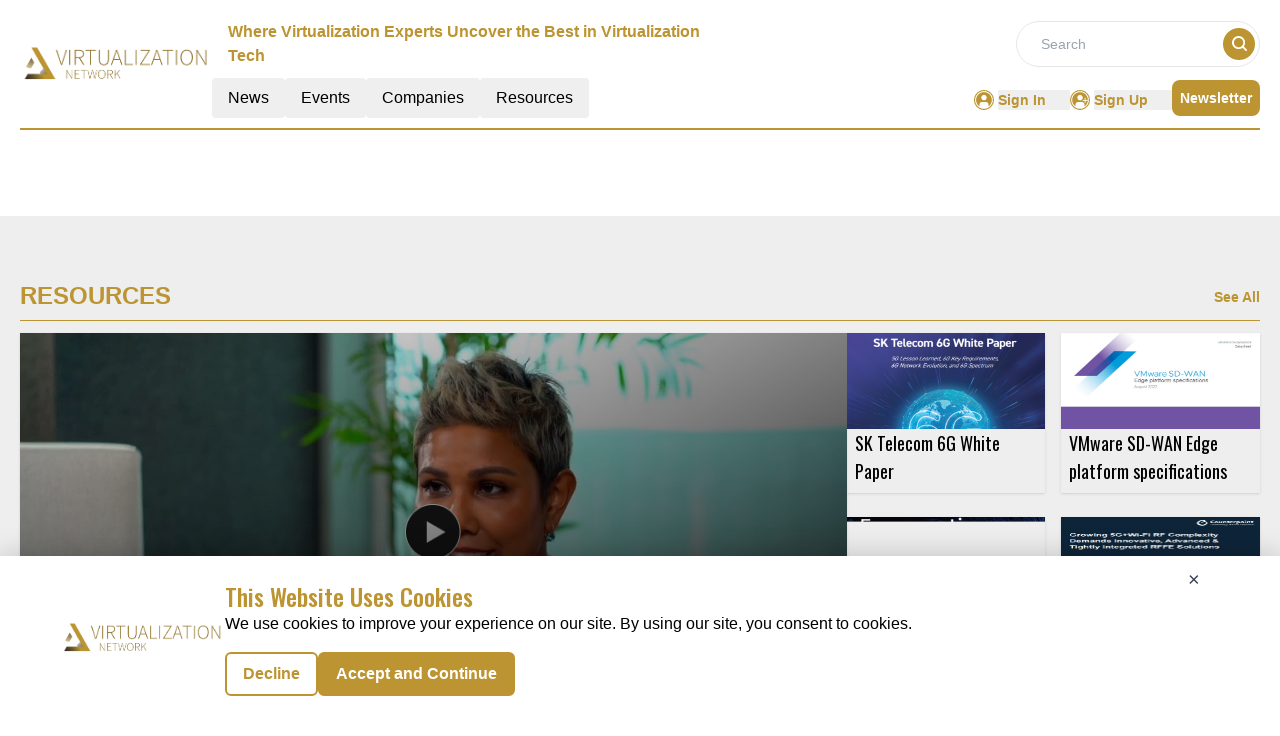

--- FILE ---
content_type: text/html; charset=utf-8
request_url: https://www.google.com/recaptcha/api2/aframe
body_size: 266
content:
<!DOCTYPE HTML><html><head><meta http-equiv="content-type" content="text/html; charset=UTF-8"></head><body><script nonce="axE9K7p2G7teC0iQvY6czQ">/** Anti-fraud and anti-abuse applications only. See google.com/recaptcha */ try{var clients={'sodar':'https://pagead2.googlesyndication.com/pagead/sodar?'};window.addEventListener("message",function(a){try{if(a.source===window.parent){var b=JSON.parse(a.data);var c=clients[b['id']];if(c){var d=document.createElement('img');d.src=c+b['params']+'&rc='+(localStorage.getItem("rc::a")?sessionStorage.getItem("rc::b"):"");window.document.body.appendChild(d);sessionStorage.setItem("rc::e",parseInt(sessionStorage.getItem("rc::e")||0)+1);localStorage.setItem("rc::h",'1769766349596');}}}catch(b){}});window.parent.postMessage("_grecaptcha_ready", "*");}catch(b){}</script></body></html>

--- FILE ---
content_type: text/css; charset=UTF-8
request_url: https://virtualization.network/_nuxt/index.Jf6-HPkv.css
body_size: -238
content:
.filterText{color:#bc9431;font-size:16px;font-weight:600;line-height:24px}


--- FILE ---
content_type: application/javascript; charset=UTF-8
request_url: https://virtualization.network/_nuxt/index.DUm75KT6.js
body_size: 926
content:
import{a as A,_ as R}from"./Footer.CWCLgDtE.js";import{_ as $}from"./AdsCard.sNND7Dlr.js";import{_ as D}from"./PreLoaderB.XQh1FnnP.js";import{_ as F}from"./CardHeader.CiGStNYh.js";import{_ as H}from"./LeftContainer.CD-bxnpN.js";import{_ as V}from"./Spotlight.DMLGnOcU.js";import{_ as J}from"./RightContainer.BoyJU6zi.js";import{_ as S}from"./Resources.DTEp653v.js";import{u as G}from"./vue.f36acd1f.dkeNrJ2V.js";import{f as I,r as n,g as M,c as p,b as t,a as e,B as w,l as h,F as P,o as l}from"./entry.bz9rz3Xn.js";import{l as i}from"./layoutGenerator.DFg_zOeo.js";import{s as U}from"./spotlight.e_QjyP45.js";import{n as y}from"./news.2YVCzRSW.js";import{g as m}from"./glossary.DqvyWAuX.js";import{m as N}from"./MetaData.Dr5sebtw.js";import{c as j}from"./logo.CsJtSV95.js";import"./nuxt-link.vVZOzfrJ.js";import"./VerticalCard.BpflZZ5V.js";import"./layout.C-U_7VKb.js";import"./dateFormat.B8EODN1w.js";import"./TextCardNoImg.BZTQrj-R.js";import"./HorizontalCard.D5N3AHLh.js";const q={class:"mx-auto mt-40"},z={class:"container m-auto"},K={key:0},O={key:1},Q={class:"w-full flex flex-col lg:flex-row gap-2 md:gap-4"},W={class:"flex flex-col gap-4 w-full lg:w-2/3"},X={class:"flex flex-col gap-4 w-full lg:w-1/3"},Y={class:"mt-3 lg:flex gap-4"},Z={class:"flex flex-col gap-4 w-full lg:w-2/3"},tt={class:"flex flex-col gap-2 w-full lg:w-1/3"},et={class:"bg-pale-gray py-14 mt-14"},ot=!1,Et={__name:"index",setup(st){var v;const C=I(),r=n(!0),T=n(null),u=n(null),d=n(null),f=n(null),g=n(null);if(M(async()=>{try{if(!ot){let o=[],a=[];o=m(y[1].items,8),d.value=i(o,1,2,4,0,0),a=m(y[2].items,15);const s=a.slice(0,7),_=a.slice(7,15);f.value=i(s,1,2,4,0,0),g.value=i(_,1,0,4,4,0),u.value=m(U,1)}}catch(o){T.value=o}finally{r.value=!1}}),(v=N)!=null&&v.news){const{title:o,meta:a}=N.news;G({link:[{rel:"canonical",href:`${j.pubsBaseUrl}${C.path.replace("/","")}`}],title:o,meta:a.map(s=>({name:s.name||null,property:s.property||null,content:s.content}))})}return(o,a)=>{const s=A,_=$,k=D,c=F,x=H,B=V,E=J,L=S,b=R;return l(),p(P,null,[t(s),e("div",q,[e("div",z,[t(_,{position:"center"}),r.value?(l(),p("div",K,[t(k)])):(l(),p("div",O,[e("div",Q,[e("div",W,[t(c,{EventType:"/news/latest-news",heading:"Latest News",seeAllbtn:"true"}),t(x,{data:d.value,EventType:"latest-news",displayCategoryTag:!0},null,8,["data"])]),e("div",X,[t(c,{heading:"spotlight"}),r.value?h("",!0):(l(),w(B,{key:0,data:u.value},null,8,["data"])),r.value?h("",!0):(l(),w(_,{key:1,position:"left"}))])])])),t(c,{class:"mt-14",EventType:"/news/top-stories",heading:"Top Stories",seeAllbtn:"true"}),e("div",Y,[e("div",Z,[t(x,{EventType:"top-stories",data:f.value,displayCategoryTag:!0},null,8,["data"])]),e("div",tt,[t(E,{EventType:"top-stories",data:g.value,displayCategoryTag:!0},null,8,["data"])])])]),e("div",et,[t(L,{class:"container m-auto"})])]),t(b)],64)}}};export{Et as default};


--- FILE ---
content_type: application/javascript; charset=UTF-8
request_url: https://virtualization.network/_nuxt/MetaData.Dr5sebtw.js
body_size: 2061
content:
const t={title:"A Dedicated Platform for the Virtualization Industry",meta:[{name:"robots",content:"index, follow, max-image-preview:large, max-snippet:-1"},{name:"description",content:"Explore the latest Virtualization Industry news, resources, and expert insights. Stay updated with trends and innovations shaping Virtualization Technology."},{property:"og:title",content:"A Dedicated Platform for the Virtualization Industry"},{property:"og:description",content:"Explore the latest Virtualization Industry news, resources, and expert insights. Stay updated with trends and innovations shaping Virtualization Technology."},{name:"twitter:card",content:"summary"},{name:"twitter:title",content:"A Dedicated Platform for the Virtualization Industry"},{name:"twitter:description",content:"Explore the latest Virtualization Industry news, resources, and expert insights. Stay updated with trends and innovations shaping Virtualization Technology."}]},e={title:"Virtualization News & Industry Updates | The Virtualization Network",meta:[{name:"robots",content:"index, follow, max-image-preview:large, max-snippet:-1"},{name:"description",content:"Stay informed with the latest news and updates from the Virtualization Industry. Discover trends, innovations, and developments driving the future of Virtualization."},{property:"og:title",content:"Virtualization News & Industry Updates | The Virtualization Network"},{property:"og:description",content:"Stay informed with the latest news and updates from the Virtualization Industry. Discover trends, innovations, and developments driving the future of Virtualization."},{name:"twitter:card",content:"summary"},{name:"twitter:title",content:"Virtualization News & Industry Updates | The Virtualization Network"},{name:"twitter:description",content:"Stay informed with the latest news and updates from the Virtualization Industry. Discover trends, innovations, and developments driving the future of Virtualization."}]},n={title:"Virtualization Industry Events & Conferences",meta:[{name:"robots",content:"index, follow, max-image-preview:large, max-snippet:-1"},{name:"description",content:"Find upcoming Virtualization Industry events, webinars, and conferences. Stay connected with industry leaders and explore emerging trends in Virtualization."},{property:"og:title",content:"Virtualization Industry Events & Conferences"},{property:"og:description",content:"Find upcoming Virtualization Industry events, webinars, and conferences. Stay connected with industry leaders and explore emerging trends in Virtualization."},{name:"twitter:card",content:"summary"},{name:"twitter:title",content:"Virtualization Industry Events & Conferences"},{name:"twitter:description",content:"Find upcoming Virtualization Industry events, webinars, and conferences. Stay connected with industry leaders and explore emerging trends in Virtualization."}]},i={title:"Upcoming Conferences for Virtualization Professionals | The Virtualization Network",meta:[{name:"robots",content:"index, follow, max-image-preview:large, max-snippet:-1"},{name:"description",content:"Discover upcoming conferences and events in virtualization. Stay informed on the latest trends, technologies, and networking opportunities in the virtualization industry."},{property:"og:title",content:"Upcoming Conferences for Virtualization Professionals | The Virtualization Network"},{property:"og:description",content:"Discover upcoming conferences and events in virtualization. Stay informed on the latest trends, technologies, and networking opportunities in the virtualization industry."},{name:"twitter:card",content:"summary"},{name:"twitter:title",content:"Upcoming Conferences for Virtualization Professionals | The Virtualization Network"},{name:"twitter:description",content:"Discover upcoming conferences and events in virtualization. Stay informed on the latest trends, technologies, and networking opportunities in the virtualization industry."}]},o={title:"Past Virtualization Conference Highlights & Key Recaps",meta:[{name:"robots",content:"index, follow, max-image-preview:large, max-snippet:-1"},{name:"description",content:"Catch up on key takeaways and highlights from past Virtualization conferences. Learn from experts and stay updated on global Virtualization industry discussions."},{property:"og:title",content:"Past Virtualization Conference Highlights & Key Recaps"},{property:"og:description",content:"Catch up on key takeaways and highlights from past Virtualization conferences. Learn from experts and stay updated on global Virtualization industry discussions."},{name:"twitter:card",content:"summary"},{name:"twitter:title",content:"Past Virtualization Conference Highlights & Key Recaps"},{name:"twitter:description",content:"Catch up on key takeaways and highlights from past Virtualization conferences. Learn from experts and stay updated on global Virtualization industry discussions."}]},a={title:"Watch On-Demand Virtualization Webinars | The Virtualization Network",meta:[{name:"robots",content:"index, follow, max-image-preview:large, max-snippet:-1"},{name:"description",content:"Access on-demand Virtualization industry webinars from top experts. Stay informed on the latest innovations and trends through expert-led sessions."},{property:"og:title",content:"Watch On-Demand Virtualization Webinars | The Virtualization Network"},{property:"og:description",content:"Access on-demand Virtualization industry webinars from top experts. Stay informed on the latest innovations and trends through expert-led sessions."},{name:"twitter:card",content:"summary"},{name:"twitter:title",content:"Watch On-Demand Virtualization Webinars | The Virtualization Network"},{name:"twitter:description",content:"Access on-demand Virtualization industry webinars from top experts. Stay informed on the latest innovations and trends through expert-led sessions."}]},r={title:"Virtualization C-Suite Executive Interview & Q&N Series ",meta:[{name:"robots",content:"index, follow, max-image-preview:large, max-snippet:-1"},{name:"description",content:"Discover viewpoints, methodologies, interviews, and Q&As from C-suite executives in the Virtualization sector. Gain strategic insights from industry leaders."},{property:"og:title",content:"Virtualization C-Suite Executive Interview & Q&N Series "},{property:"og:description",content:"Discover viewpoints, methodologies, interviews, and Q&As from C-suite executives in the Virtualization sector. Gain strategic insights from industry leaders."},{name:"twitter:card",content:"summary"},{name:"twitter:title",content:"Virtualization C-Suite Executive Interview & Q&N Series "},{name:"twitter:description",content:"Discover viewpoints, methodologies, interviews, and Q&As from C-suite executives in the Virtualization sector. Gain strategic insights from industry leaders."}]},s={title:"Virtualization Industry Articles | The Virtualization Network",meta:[{name:"robots",content:"index, follow, max-image-preview:large, max-snippet:-1"},{name:"description",content:"Read articles on Virtualization industry trends and innovations. Learn from expert opinions on technology advancements, research, and more."},{property:"og:title",content:"Virtualization Industry Articles | The Virtualization Network"},{property:"og:description",content:"Read articles on Virtualization industry trends and innovations. Learn from expert opinions on technology advancements, research, and more."},{name:"twitter:card",content:"summary"},{name:"twitter:title",content:"Virtualization Industry Articles | The Virtualization Network"},{name:"twitter:description",content:"Read articles on Virtualization industry trends and innovations. Learn from expert opinions on technology advancements, research, and more."}]},d={title:"Watch Virtualization Industry Videos | The Virtualization Network",meta:[{name:"robots",content:"index, follow, max-image-preview:large, max-snippet:-1, max-video-preview:-1"},{name:"description",content:"Watch informative videos on the latest trends and innovations in Virtualization. Gain insights from industry experts and stay updated on Virtualization developments."},{property:"og:title",content:"Watch Virtualization Industry Videos | The Virtualization Network"},{property:"og:description",content:"Watch informative videos on the latest trends and innovations in Virtualization. Gain insights from industry experts and stay updated on Virtualization developments."},{name:"twitter:card",content:"summary"},{name:"twitter:title",content:"Watch Virtualization Industry Videos | The Virtualization Network"},{name:"twitter:description",content:"Watch informative videos on the latest trends and innovations in Virtualization. Gain insights from industry experts and stay updated on Virtualization developments."}]},c={title:"Virtualization Industry White Papers & Reports",meta:[{name:"robots",content:"index, follow, max-image-preview:large, max-snippet:-1"},{name:"description",content:"Access white papers and in-depth reports on the Virtualization industry. Stay informed with expert analysis and research on the latest Virtualization trends."},{property:"og:title",content:"Virtualization Industry White Papers & Reports"},{property:"og:description",content:"Access white papers and in-depth reports on the Virtualization industry. Stay informed with expert analysis and research on the latest Virtualization trends."},{name:"twitter:card",content:"summary"},{name:"twitter:title",content:"Virtualization Industry White Papers & Reports"},{name:"twitter:description",content:"Access white papers and in-depth reports on the Virtualization industry. Stay informed with expert analysis and research on the latest Virtualization trends."}]},l={title:"Discover Exciting Virtualization Infographics | The Virtualization Network",meta:[{name:"robots",content:"index, follow, max-image-preview:large, max-snippet:-1"},{name:"description",content:"Explore insightful infographics on Virtualization industry trends and innovations. Visualize key data and advancements shaping the future of Virtualization technology."},{property:"og:title",content:"Discover Exciting Virtualization Infographics | The Virtualization Network"},{property:"og:description",content:"Explore insightful infographics on Virtualization industry trends and innovations. Visualize key data and advancements shaping the future of Virtualization technology."},{name:"twitter:card",content:"summary"},{name:"twitter:title",content:"Discover Exciting Virtualization Infographics | The Virtualization Network"},{name:"twitter:description",content:"Explore insightful infographics on Virtualization industry trends and innovations. Visualize key data and advancements shaping the future of Virtualization technology."}]},u={title:"Virtualization Industry Webinars & On-Demand Sessions",meta:[{name:"robots",content:"index, follow, max-image-preview:large, max-snippet:-1"},{name:"description",content:"Join live and on-demand Virtualization webinars. Learn from industry experts about the latest Virtualization trends, technological breakthroughs, and strategies."},{property:"og:title",content:"Virtualization Industry Webinars & On-Demand Sessions"},{property:"og:description",content:"Join live and on-demand Virtualization webinars. Learn from industry experts about the latest Virtualization trends, technological breakthroughs, and strategies."},{name:"twitter:card",content:"summary"},{name:"twitter:title",content:"Virtualization Industry Webinars & On-Demand Sessions"},{name:"twitter:description",content:"Join live and on-demand Virtualization webinars. Learn from industry experts about the latest Virtualization trends, technological breakthroughs, and strategies."}]},p={title:"Top Virtualization Industry Companies & Service Providers",meta:[{name:"robots",content:"index, follow, max-image-preview:large, max-snippet:-1, noindex"},{name:"description",content:"Explore leading Virtualization companies and service providers. Discover solutions and services driving the future of Virtualization Technology."},{property:"og:title",content:"Top Virtualization Industry Companies & Service Providers"},{property:"og:description",content:"Explore leading Virtualization companies and service providers. Discover solutions and services driving the future of Virtualization Technology."},{name:"twitter:card",content:"summary"},{name:"twitter:title",content:"Top Virtualization Industry Companies & Service Providers"},{name:"twitter:description",content:"Explore leading Virtualization companies and service providers. Discover solutions and services driving the future of Virtualization Technology."}]},m={title:"Top Virtualization Industry Stories & News Highlights",meta:[{name:"robots",content:"index, follow, max-image-preview:large, max-snippet:-1"},{name:"description",content:"Stay informed with top stories in the Virtualization Industry. Discover key trends and innovations shaping the future of Virtualization."},{property:"og:title",content:"Top Virtualization Industry Stories & News Highlights"},{property:"og:description",content:"Stay informed with top stories in the Virtualization Industry. Discover key trends and innovations shaping the future of Virtualization."},{name:"twitter:card",content:"summary"},{name:"twitter:title",content:"Top Virtualization Industry Stories & News Highlights"},{name:"twitter:description",content:"Stay informed with top stories in the Virtualization Industry. Discover key trends and innovations shaping the future of Virtualization."}]},h={title:"Latest Virtualization Industry News & Updates",meta:[{name:"robots",content:"index, follow, max-image-preview:large, max-snippet:-1"},{name:"description",content:"Get the latest news and updates from the Virtualization industry. Stay ahead with insights into Virtualization trends, innovations, and market developments."},{property:"og:title",content:"Latest Virtualization Industry News & Updates"},{property:"og:description",content:"Get the latest news and updates from the Virtualization industry. Stay ahead with insights into Virtualization trends, innovations, and market developments."},{name:"twitter:card",content:"summary"},{name:"twitter:title",content:"Latest Virtualization Industry News & Updates"},{name:"twitter:description",content:"Get the latest news and updates from the Virtualization industry. Stay ahead with insights into Virtualization trends, innovations, and market developments."}]},y={title:"Live Virtualization Webinars & Expert Discussions",meta:[{name:"robots",content:"index, follow, max-image-preview:large, max-snippet:-1"},{name:"description",content:"Join live Virtualization webinars led by industry leaders. Gain insights into Virtualization trends, innovations, and breakthroughs shaping the industry."},{property:"og:title",content:"Live Virtualization Webinars & Expert Discussions"},{property:"og:description",content:"Join live Virtualization webinars led by industry leaders. Gain insights into Virtualization trends, innovations, and breakthroughs shaping the industry."},{name:"twitter:card",content:"summary"},{name:"twitter:title",content:"Live Virtualization Webinars & Expert Discussions"},{name:"twitter:description",content:"Join live Virtualization webinars led by industry leaders. Gain insights into Virtualization trends, innovations, and breakthroughs shaping the industry."}]},g={title:"Virtualization Thought Leaders | The Virtualization Network",meta:[{name:"robots",content:"index, follow, max-image-preview:large, max-snippet:-1"},{name:"description",content:"Explore expert opinions and insights from Virtualization industry thought leaders. Stay ahead with perspectives on emerging trends and innovations in Virtualization."},{property:"og:title",content:"Virtualization Thought Leaders | The Virtualization Network"},{property:"og:description",content:"Explore expert opinions and insights from Virtualization industry thought leaders. Stay ahead with perspectives on emerging trends and innovations in Virtualization."},{name:"twitter:card",content:"summary"},{name:"twitter:title",content:"Virtualization Thought Leaders | The Virtualization Network"},{name:"twitter:description",content:"Explore expert opinions and insights from Virtualization industry thought leaders. Stay ahead with perspectives on emerging trends and innovations in Virtualization."}]},w={title:"Guest Contributions from Virtualization Industry Experts",meta:[{name:"robots",content:"index, follow, max-image-preview:large, max-snippet:-1"},{name:"description",content:"Read insights and opinions from guest contributors in the Virtualization industry. Discover diverse perspectives and innovative ideas shaping Virtualization."},{property:"og:title",content:"Guest Contributions from Virtualization Industry Experts"},{property:"og:description",content:"Read insights and opinions from guest contributors in the Virtualization industry. Discover diverse perspectives and innovative ideas shaping Virtualization."},{name:"twitter:card",content:"summary"},{name:"twitter:title",content:"Guest Contributions from Virtualization Industry Experts"},{name:"twitter:description",content:"Read insights and opinions from guest contributors in the Virtualization industry. Discover diverse perspectives and innovative ideas shaping Virtualization."}]},v={title:"Virtualization Industry Resources | Articles, Webinars, White Papers",meta:[{name:"robots",content:"index, follow, max-image-preview:large, max-snippet:-1"},{name:"description",content:"Access Virtualization resources including articles, webinars, and white papers. Stay informed and equipped with expert tools and insights for the Virtualization industry."},{property:"og:title",content:"Virtualization Industry Resources | Articles, Webinars, White Papers"},{property:"og:description",content:"Access Virtualization resources including articles, webinars, and white papers. Stay informed and equipped with expert tools and insights for the Virtualization industry."},{name:"twitter:card",content:"summary"},{name:"twitter:title",content:"Virtualization Industry Resources | Articles, Webinars, White Papers"},{name:"twitter:description",content:"Access Virtualization resources including articles, webinars, and white papers. Stay informed and equipped with expert tools and insights for the Virtualization industry."}]},z={title:"Privacy Policy | The Virtualization Network",meta:[{name:"robots",content:"index, follow, max-image-preview:large, max-snippet:-1"},{name:"description",content:"Learn how we collect, use, and protect your personal information. Review our privacy policy to understand how your data is handled."},{property:"og:title",content:"Privacy Policy | The Virtualization Network"},{property:"og:description",content:"Learn how we collect, use, and protect your personal information. Review our privacy policy to understand how your data is handled."},{name:"twitter:card",content:"summary"},{name:"twitter:title",content:"Privacy Policy | The Virtualization Network"},{name:"twitter:description",content:"Learn how we collect, use, and protect your personal information. Review our privacy policy to understand how your data is handled."}]},V={title:"Cookies Policy | The Virtualization Network",meta:[{name:"robots",content:"index, follow, max-image-preview:large, max-snippet:-1"},{name:"description",content:"Understand how cookies are used to enhance your experience. Learn about our cookie policy and how we ensure data privacy and protection."},{property:"og:title",content:"Cookies Policy | The Virtualization Network"},{property:"og:description",content:"Understand how cookies are used to enhance your experience. Learn about our cookie policy and how we ensure data privacy and protection."},{name:"twitter:card",content:"summary"},{name:"twitter:title",content:"Cookies Policy | The Virtualization Network"},{name:"twitter:description",content:"Understand how cookies are used to enhance your experience. Learn about our cookie policy and how we ensure data privacy and protection."}]},f={title:"Terms of Service | The Virtualization Network",meta:[{name:"robots",content:"index, follow, max-image-preview:large, max-snippet:-1"},{name:"description",content:"Review the terms of service for using The Internet of Things Report. Understand your rights and obligations when accessing our content."},{property:"og:title",content:"Terms of Service | The Virtualization Network"},{property:"og:description",content:"Review the terms of service for using The Internet of Things Report. Understand your rights and obligations when accessing our content."},{name:"twitter:card",content:"summary"},{name:"twitter:title",content:"Terms of Service | The Virtualization Network"},{name:"twitter:description",content:"Review the terms of service for using The Internet of Things Report. Understand your rights and obligations when accessing our content."}]},x={title:"Thank You ",meta:[{name:"robots",content:"index, follow, max-image-preview:large, max-snippet:-1"},{name:"description",content:"Thank You "},{property:"og:title",content:"Thank You "},{property:"og:description",content:"Thank You "},{name:"twitter:card",content:"summary"},{name:"twitter:title",content:"Thank You "},{name:"twitter:description",content:"Thank You "}]},b={404:{title:"404 ",meta:[{name:"robots",content:"index, follow, max-image-preview:large, max-snippet:-1"},{name:"description",content:"404 "},{property:"og:title",content:"404 "},{property:"og:description",content:"404 "},{name:"twitter:card",content:"summary"},{name:"twitter:title",content:"404 "},{name:"twitter:description",content:"404 "}]},homePage:t,news:e,events:n,upcomingConferences:i,pastConferences:o,onDemandWebinars:a,cSuiteOnDeck:r,articles:s,videos:d,whitepapers:c,infographics:l,webinars:u,companies:p,topStories:m,latestNews:h,liveWebinars:y,thoughtLeaders:g,guestContributors:w,resources:v,privacyPolicy:z,cookies:V,termsAndService:f,thankyou:x};export{b as m};


--- FILE ---
content_type: application/javascript; charset=UTF-8
request_url: https://virtualization.network/_nuxt/LeftContainer.CD-bxnpN.js
body_size: 458
content:
import{I}from"./layoutGenerator.DFg_zOeo.js";import{V as R}from"./VerticalCard.BpflZZ5V.js";import{S as D}from"./TextCardNoImg.BZTQrj-R.js";import{l as i}from"./layout.C-U_7VKb.js";import{o as a,c as t,F as n,m as o,a as s,b as l,j as y,l as g,n as H}from"./entry.bz9rz3Xn.js";const x={key:0},V={class:"h-[398px]"},b={key:1},B={key:0},N={class:"md:grid md:grid-cols-2 md:gap-4 mb-5"},F={key:1},L={class:""},S={key:2},j={key:0},z={class:"md:grid md:grid-cols-2 md:gap-4 mt-1 mb-5"},q={key:1},w={class:""},A={__name:"LeftContainer",props:["data","heading","componentType","EventType","imageHeight","displayResourcesTag","displayCategoryTag"],setup(e){return(G,J)=>{var c,r,m,T,u,v,C,h,p,f,E,k;return a(),t(n,null,[((r=(c=e.data)==null?void 0:c.xlCards)==null?void 0:r.length)>0?(a(),t("div",x,[(a(!0),t(n,null,o(e.data.xlCards,d=>(a(),t("div",{key:d.ID},[s("div",V,[l(I,{cardData:d,fonts:y(i).large_card_fonts,componentType:e.componentType,EventType:e.EventType,displayResourcesTag:e.displayResourcesTag,displayCategoryTag:e.displayCategoryTag},null,8,["cardData","fonts","componentType","EventType","displayResourcesTag","displayCategoryTag"])])]))),128))])):g("",!0),e.EventType==="videos"?(a(),t("div",b,[((T=(m=e.data)==null?void 0:m.mdCards)==null?void 0:T.length)>0?(a(),t("div",B,[s("div",N,[(a(!0),t(n,null,o(e.data.mdCards,d=>(a(),t("div",{class:"",key:d.ID},[l(R,{cardData:d,fonts:y(i).medium_vertical_card_dark_fonts,componentType:e.componentType,EventType:e.EventType,imageHeight:e.imageHeight,displayResourcesTag:e.displayResourcesTag,displayCategoryTag:e.displayCategoryTag},null,8,["cardData","fonts","componentType","EventType","imageHeight","displayResourcesTag","displayCategoryTag"])]))),128))])])):g("",!0),((v=(u=e.data)==null?void 0:u.smCards)==null?void 0:v.length)>0?(a(),t("div",F,[s("div",{class:H(["md:grid md:grid-cols-2 md:gap-4",((C=e.data)==null?void 0:C.smCards.length)=="3"?"lg:grid-cols-3":"lg:grid-cols-4"])},[(a(!0),t(n,null,o(e.data.smCards,d=>(a(),t("div",{key:d.ID},[s("div",L,[l(D,{cardData:d,fonts:y(i).small_card_fonts,componentType:e.componentType,EventType:e.EventType,displayResourcesTag:e.displayResourcesTag,displayCategoryTag:e.displayCategoryTag},null,8,["cardData","fonts","componentType","EventType","displayResourcesTag","displayCategoryTag"])])]))),128))],2)])):g("",!0)])):(a(),t("div",S,[((p=(h=e.data)==null?void 0:h.mdCards)==null?void 0:p.length)>0?(a(),t("div",j,[s("div",z,[(a(!0),t(n,null,o(e.data.mdCards,d=>(a(),t("div",{key:d.ID},[l(R,{cardData:d,fonts:y(i).medium_vertical_card_dark_fonts,componentType:e.componentType,EventType:e.EventType,imageHeight:e.imageHeight,displayResourcesTag:e.displayResourcesTag,displayCategoryTag:e.displayCategoryTag},null,8,["cardData","fonts","componentType","EventType","imageHeight","displayResourcesTag","displayCategoryTag"])]))),128))])])):g("",!0),((E=(f=e.data)==null?void 0:f.smCards)==null?void 0:E.length)>0?(a(),t("div",q,[s("div",{class:H(["md:grid md:grid-cols-2 md:gap-4",((k=e.data)==null?void 0:k.smCards.length)=="3"?"lg:grid-cols-3":"lg:grid-cols-4"])},[(a(!0),t(n,null,o(e.data.smCards,d=>(a(),t("div",{key:d.ID},[s("div",w,[l(D,{cardData:d,fonts:y(i).small_card_fonts,componentType:e.componentType,EventType:e.EventType,displayResourcesTag:e.displayResourcesTag,displayCategoryTag:e.displayCategoryTag},null,8,["cardData","fonts","componentType","EventType","displayResourcesTag","displayCategoryTag"])])]))),128))],2)])):g("",!0)]))],64)}}},U=A;export{U as _};


--- FILE ---
content_type: application/javascript; charset=UTF-8
request_url: https://virtualization.network/_nuxt/globalCompanies.CFYeACSw.js
body_size: 15430
content:
import{_ as a,o as t,c as i,a as e}from"./entry.bz9rz3Xn.js";const n={},o=e("div",{role:"status",class:"space-y-8 animate-pulse md:space-y-0 md:space-x-8 rtl:space-x-reverse md:flex md:items-center"},[e("div",{class:"flex items-center justify-center h-[398px] bg-gray-300 rounded w-full"},[e("svg",{class:"w-10 h-10 text-gray-200 dark:text-gray-600","aria-hidden":"true",xmlns:"http://www.w3.org/2000/svg",fill:"currentColor",viewBox:"0 0 20 18"},[e("path",{d:"M18 0H2a2 2 0 0 0-2 2v14a2 2 0 0 0 2 2h16a2 2 0 0 0 2-2V2a2 2 0 0 0-2-2Zm-5.5 4a1.5 1.5 0 1 1 0 3 1.5 1.5 0 0 1 0-3Zm4.376 10.481A1 1 0 0 1 16 15H4a1 1 0 0 1-.895-1.447l3.5-7A1 1 0 0 1 7.468 6a.965.965 0 0 1 .9.5l2.775 4.757 1.546-1.887a1 1 0 0 1 1.618.1l2.541 4a1 1 0 0 1 .028 1.011Z"})])]),e("div",{class:"w-[48%]"},[e("div",{class:"h-2.5 bg-gray-200 rounded-full w-48 mb-4"}),e("div",{class:"h-2 bg-gray-200 rounded-full max-w-[480px] mb-2.5"}),e("div",{class:"h-2 bg-gray-200 rounded-full mb-2.5"}),e("div",{class:"h-2 bg-gray-200 rounded-full max-w-[440px] mb-2.5"}),e("div",{class:"h-2 bg-gray-200 rounded-full max-w-[460px] mb-2.5"}),e("div",{class:"h-2 bg-gray-200 rounded-full max-w-[360px]"})]),e("span",{class:"sr-only"},"Loading...")],-1),s=[o];function r(l,c){return t(),i("div",null,s)}const m=a(n,[["render",r]]),u={1:{count:10,items:[{ID:"4",CompanyName:"Automox",DomainName:"automox.com",PageSection:"1",Description:"Automox is the IT operations platform for modern organizations. It makes it easy to keep Windows, macOS and Linux endpoints patched, configured, controlled, and secured – without servers or VPNs. Using thoughtful automation, IT admins can fix critical vulnerabilities faster, slash cost and complexity, and win back hours in their day. Join thousands of companies transforming IT operations into a strategic business driver with Automox.",Logo:"https://mmpubsitesv2.s3.ap-south-1.amazonaws.com/virtualization/images/company_details/f314e355-be61-43a9-a008-2d3d41f326eb_Automox.png",CategoryTag:"Services,",RouteURL:"automox",MetaTitle:"Automox",MetaDescription:"Automox is the IT operations platform for modern organizations. It makes it easy to keep Windows, macOS and Linux endpoints",EntryDate:"2023-09-21T15:37:58.853Z",CompanyID:"1753",LinkedinLink:null,TwitterLink:null,FacebookLink:null},{ID:"2",CompanyName:"Auvik",DomainName:"auvik.com",PageSection:"1",Description:"Hardware. Wi-Fi. SaaS. The network is everywhere work happens. Control it all, faster and easier, with Auvik. *NEW* Auvik SaaS Management Conquer SaaS sprawl with centralized SaaS visibility—no matter where your users are. Fast and easy to install Deploy a collector in minutes. No new hardware, no onerous configuration.",Logo:"https://mmpubsitesv2.s3.ap-south-1.amazonaws.com/virtualization/images/company_details/8619afff-5659-4f16-b4e2-4105b60adab5_Auvik.png",CategoryTag:"Services,",RouteURL:"auvik",MetaTitle:"Auvik",MetaDescription:"Hardware. Wi-Fi. SaaS. The network is everywhere work happens. Control it all, faster and easier",EntryDate:"2023-09-28T15:06:20.247Z",CompanyID:"1755",LinkedinLink:null,TwitterLink:null,FacebookLink:null},{ID:"8",CompanyName:"Betacom",DomainName:"betacom.com",PageSection:"1",Description:"Betacom 5G-as-a-Service is the industry’s first fully managed private wireless service. Our unique offering is a turnkey solution where we plan, design, build and operate the network with our state-of-the-art cloud-based solution, and we do it all in-house. At the heart of Betacom 5GaaS is its modern NOC – what we call our Security and Service Operations Center (SSOC) – a highly secure command and control center. We’ve applied artificial intelligence and machine learning to dynamically respond to trouble, and have a staff of technical experts who use these next-gen tools to proactively monitor and manage our customers private wireless network end-to-end.",Logo:"https://mmpubsitesv2.s3.ap-south-1.amazonaws.com/virtualization/images/company_details/5183f3fd-5ece-45f5-a34e-0a06429f7665_imageedit_1_5082154619.png",CategoryTag:"Services,",RouteURL:"betacom",MetaTitle:"Betacom",MetaDescription:"Betacom 5G-as-a-Service is the industry",EntryDate:"2023-08-24T16:16:36.110Z",CompanyID:"1749",LinkedinLink:null,TwitterLink:null,FacebookLink:null},{ID:"7",CompanyName:"Cloudflare",DomainName:"cloudflare.com",PageSection:"1",Description:"Cloudflare, Inc is on a mission to help build a better Internet. Cloudflare protects and accelerates any Internet application online without adding hardware, installing software, or changing a line of code. Internet properties powered by Cloudflare have all traffic routed through its intelligent global network, which gets smarter with each new site added. As a result, they see significant improvement in performance and a decrease in spam and other attacks. Cloudflare was recognized by the World Economic Forum as a Technology Pioneer, named the Most Innovative Network & Internet Technology Company for two years running by the Wall Street Journal, and ranked among the world's 50 most innovative companies by Fast Company. Headquartered in San Francisco, CA, Cloudflare has offices in San Jose, CA, Austin, TX, Champaign, IL, Boston, MA, Seattle, WA, Washington, DC, London, Paris, Lisbon, Munich, Tokyo, Paris, Sydney, Brussels, and Singapore.",Logo:"https://mmpubsitesv2.s3.ap-south-1.amazonaws.com/virtualization/images/company_details/ca5df48f-b23f-4f7a-8edd-73ef4fcebe03_imageedit_3_5726156456.png",CategoryTag:"Services,",RouteURL:"cloudflare",MetaTitle:"Cloudflare",MetaDescription:"Satellite networks offer their customers several advantages",EntryDate:"2023-08-31T16:14:45.423Z",CompanyID:"1750",LinkedinLink:null,TwitterLink:null,FacebookLink:null},{ID:"10",CompanyName:"DataBloom AI",DomainName:"blossomsky.io",PageSection:"1",Description:`Blossom Sky is a virtual data lakehouse (VDL) platform that enables organizations to store, process, and analyze data across multiple data lakes and warehouses via a single, unified platform. It is the first VDL on the market and was developed by DataBloom AI, a Miami-based startup.\r
\r
Blossom Sky combines data mesh and data lake federation with multi-platform data processing, resulting in increased data scalability, increased data processing, and multiplying data analytics capabilities without losing speed, privacy, or security. It can be used to analyze large volumes of data without having to move it to a central server, which can save time and money.`,Logo:"https://mmpubsitesv2.s3.ap-south-1.amazonaws.com/virtualization/images/company_details/5021f576-4d7b-406e-84cc-94e105c133b4_imageedit_3_9829822006.png",CategoryTag:"Services,",RouteURL:"databloom-ai",MetaTitle:"DataBloom AI",MetaDescription:"Blossom Sky is a virtual data lakehouse",EntryDate:"2023-08-21T13:58:52.143Z",CompanyID:"1747",LinkedinLink:null,TwitterLink:null,FacebookLink:null},{ID:"3",CompanyName:"Epson America, Inc.",DomainName:"epson.com",PageSection:"1",Description:"Epson enables people worldwide to make, share and capture creativity and bring it to life. Epson technologies open the door to limitless opportunities in visual communications, robotics, sensing, and business and commercial digital imaging. As a global innovator Epson applies its cutting-edge technologies in markets including sports, fashion, augmented reality, and personal healthcare.",Logo:"https://mmpubsitesv2.s3.ap-south-1.amazonaws.com/virtualization/images/company_details/2cabbc68-4a0e-4043-bc24-b8437aa102ea_Epson_America_Inc..png",CategoryTag:"Services,",RouteURL:"epson-america-inc",MetaTitle:"Epson America, Inc.",MetaDescription:"Epson enables people worldwide to make, share and capture creativity and bring it to life. Epson technologies",EntryDate:"2023-09-26T13:55:45.430Z",CompanyID:"1754",LinkedinLink:null,TwitterLink:null,FacebookLink:null},{ID:"1",CompanyName:"Expedient",DomainName:"expedient.com",PageSection:"1",Description:"Expedient is a cloud and data center infrastructure as a service (IaaS) provider with local operations in Pittsburgh, PA, Baltimore, MD, Boston, MA, Cleveland, OH, Columbus, OH, Denver, CO, Indianapolis, IN, Memphis, TN, Milwaukee, WI, and Phoenix, AZ. Ranked as one of the Top 3 managed services providers worldwide on Channel Futures'? MSP 501 list, Expedient’s converged solutions enable clients to focus on strategic business innovation, while the Expedient team handles operation of the information technology needed to support it.",Logo:"https://mmpubsitesv2.s3.ap-south-1.amazonaws.com/virtualization/images/company_details/52d98d0f-2351-4977-b0a2-32a4c1dbffdc_Expedient.png",CategoryTag:"Services,",RouteURL:"expedient",MetaTitle:"Expedient",MetaDescription:"Expedient is a cloud and data center infrastructure as a service",EntryDate:"2023-10-03T12:54:28.733Z",CompanyID:"1756",LinkedinLink:null,TwitterLink:null,FacebookLink:null},{ID:"6",CompanyName:"GRAX",DomainName:"grax.com",PageSection:"1",Description:"Founded in 2018, GRAX is the new way that businesses preserve, recover and act on their data. Replacing traditional backup and archive tools that miss 99% of all historical changes and store sensitive data in third-party clouds, GRAX captures an irrefutable and recoverable record of every single change that happens to data over time. It allows businesses to keep their backup and archive data in their own storage environment and makes this historical data available for analytics alongside live data.",Logo:"https://mmpubsitesv2.s3.ap-south-1.amazonaws.com/virtualization/images/company_details/e26b8cc5-d42e-4ef4-8d9e-5cac24eccce9_GRAX.png",CategoryTag:"Services,",RouteURL:"grax",MetaTitle:"GRAX",MetaDescription:"Founded in 2018, GRAX is the new way that businesses preserve, recover and act on their data.",EntryDate:"2023-09-12T13:32:42.963Z",CompanyID:"1751",LinkedinLink:null,TwitterLink:null,FacebookLink:null},{ID:"5",CompanyName:"Precisely",DomainName:"precisely.com",PageSection:"1",Description:"Precisely is the global leader in data integrity, providing accuracy, consistency, and context in data for 12,000 customers in more than 100 countries, including 99 of the Fortune 100. Precisely’s data integration, data quality, data governance, location intelligence, and data enrichment products power better business decisions to create better outcomes.",Logo:"https://mmpubsitesv2.s3.ap-south-1.amazonaws.com/virtualization/images/company_details/a6d1f2dd-4810-4134-988b-8fc5708e6d9f_Precisely.png",CategoryTag:"Services,",RouteURL:"precisely",MetaTitle:"Precisely",MetaDescription:"Precisely is the global leader in data integrity, providing accuracy, consistency",EntryDate:"2023-09-14T15:29:50.733Z",CompanyID:"1752",LinkedinLink:null,TwitterLink:null,FacebookLink:null},{ID:"9",CompanyName:"Softchoice",DomainName:"softchoice.com",PageSection:"1",Description:"Softchoice is a software-focused IT solutions provider that equips organizations to be agile and innovative, and for their people to be engaged, connected and creative at work. That means moving them to the cloud, helping them build the workplace of tomorrow, and enabling them to make smarter decisions about their technology. By doing these things we help them create success for their customers and their people.",Logo:"https://mmpubsitesv2.s3.ap-south-1.amazonaws.com/virtualization/images/company_details/5b55b988-dc8d-4390-9be9-fc35bfa087a0_imageedit_3_8656148262.png",CategoryTag:"Services,",RouteURL:"softchoice",MetaTitle:"Softchoice",MetaDescription:"Softchoice is a software-focused IT solutions",EntryDate:"2023-08-22T17:29:12.293Z",CompanyID:"1748",LinkedinLink:null,TwitterLink:null,FacebookLink:null}]},2:{count:10,items:[{ID:"15",CompanyName:"BCN",DomainName:"bcn.co.uk",PageSection:"2",Description:`BCN are a team of over 450 technology advisors, cloud specialists, software developers, security experts, project managers, and support operators.\r
\r
Based across four sites, we are one of the fastest growing and most trusted Managed Service Providers in the UK.\r
\r
We understand the importance of technology for organisations today; the possibilities presented by digitalisation are significant. Whilst digital transformation is a broad term, our skills, size, and capabilities will enable you to transform, whatever stage you’re at.\r
\r
The road ahead is ever-changing with new opportunities, challenges, and technologies to navigate. We support our clients at every stage of their digital journey, providing advice, guidance, support, and solutions to help all organistions operate without limits, accelerate innovation, and gain competitive advantage.`,Logo:"https://mmpubsitesv2.s3.ap-south-1.amazonaws.com/virtualization/images/company_details/6e361d37-e3bb-4610-8985-0c4ac99b3bc7_imageedit_8_8545389370.png",CategoryTag:"Services,",RouteURL:"bcn",MetaTitle:"BCN",MetaDescription:"BCN are a team of over 450 technology",EntryDate:"2023-07-31T17:18:48.480Z",CompanyID:"1742",LinkedinLink:null,TwitterLink:null,FacebookLink:null},{ID:"17",CompanyName:"ePlus inc.",DomainName:"eplus.com",PageSection:"2",Description:"ePlus is a customer-first, services-led, results-driven and trusted industry leader that helps organizations secure, modernize, optimize, and scale every aspect of their IT infrastructure. For more than 30 years, we have stood side by side with more than 4,300 global customers, helping navigate an increasingly complex and dynamic IT, regulatory and workforce environment.  Backed by an unparalleled bench of technical experts, more than 5,000 certifications and accreditations, top industry recognition, and a relentless commitment to innovation on behalf of everyone we serve, ePlus drives truly transformational results. We achieve these outcomes via excellence across security, cloud, and managed services – including data migration, hosting and management, along with data center, collaboration, and networking expertise. It’s equal parts strategy, execution, and results, always with our customers at the core. Each day. Every day.",Logo:"https://mmpubsitesv2.s3.ap-south-1.amazonaws.com/virtualization/images/company_details/ec48ffbf-0777-4476-a780-46f876743343_imageedit_7_2801064325.png",CategoryTag:"Services,",RouteURL:"eplus-inc",MetaTitle:"ePlus inc.",MetaDescription:"ePlus is a customer-first, services-led, results-driven and trusted industry leader that helps organizations secure",EntryDate:"2023-07-26T11:25:38.947Z",CompanyID:"1739",LinkedinLink:null,TwitterLink:null,FacebookLink:null},{ID:"12",CompanyName:"eSentire",DomainName:"esentire.com",PageSection:"2",Description:"eSentire, Inc. is the Authority in Managed Detection and Response, protecting the critical data and applications of 2000+ organizations in 80+ countries, representing 35 industries from known and unknown cyber threats. Founded in 2001, the company’s mission is to hunt, investigate and stop cyber threats before they become business disrupting events. Combining cutting-edge machine learning XDR technology, 24/7 Threat Hunting, and proven security operations leadership, eSentire mitigates business risk, and enables security at scale. The Team eSentire difference means enterprises are protected by the best in the business with a named Cyber Risk Advisor, 24/7 access to SOC Cyber Analysts, Elite Threat Hunters, and industry-leading threat intelligence research from eSentire’s Threat Response Unit (TRU). eSentire provides Managed Risk, Managed Detection and Response and Incident Response services.",Logo:"https://mmpubsitesv2.s3.ap-south-1.amazonaws.com/virtualization/images/company_details/ce74317e-3777-4c53-bca7-8ef81ba38655_imageedit_8_5521739601.png",CategoryTag:"Services,",RouteURL:"esentire",MetaTitle:"eSentire",MetaDescription:"eSentire, Inc. is the Authority in Managed",EntryDate:"2023-08-10T17:45:58.040Z",CompanyID:"1745",LinkedinLink:null,TwitterLink:null,FacebookLink:null},{ID:"20",CompanyName:"RISC Zero",DomainName:"risczero.com",PageSection:"2",Description:`We are bringing general purpose computing to the zero-knowledge ecosystem – enabling users to trust programs run anywhere, while allowing developers to use the tools they already know and love.\r
\r
Public key cryptography ushered in the modern internet era by fundamentally altering digital trust dynamics. Similarly, zero-knowledge computing will radically alter the way we interact digitally and enable entirely new classes of applications.`,Logo:"https://mmpubsitesv2.s3.ap-south-1.amazonaws.com/virtualization/images/company_details/c9869175-f95e-4827-9d82-f99262b57501_imageedit_8_8691658108.png",CategoryTag:"Services,",RouteURL:"risc-zero",MetaTitle:"RISC Zero",MetaDescription:"We are bringing general purpose computing",EntryDate:"2023-07-20T15:37:59.650Z",CompanyID:"1736",LinkedinLink:null,TwitterLink:null,FacebookLink:null},{ID:"13",CompanyName:"SilverSky",DomainName:"silversky.com",PageSection:"2",Description:`Today’s organizations are playing catch-up, chasing alerts with a scarcity of experienced people, time and budget. It’s time to change the rules of engagement with SilverSky, the world’s leading Managed Detection and Response platform for threat detection, log management and response.   \r
 \r
SilverSky gives our customers enhanced Vision, Velocity and Vigilance. \r
 \r
The Vision to be an advanced technology company, developing the depth and complexity of analysis to shield them from cyber risk, regardless of their size or journey.`,Logo:"https://mmpubsitesv2.s3.ap-south-1.amazonaws.com/virtualization/images/company_details/590fd73e-2e1a-4697-bfa1-41cce3bcfbff_imageedit_2_5590696884.png",CategoryTag:"Services,",RouteURL:"silversky",MetaTitle:"SilverSky",MetaDescription:"Today’s organizations are playing catch-up,",EntryDate:"2023-08-04T17:45:52.603Z",CompanyID:"1744",LinkedinLink:null,TwitterLink:null,FacebookLink:null},{ID:"19",CompanyName:"SolidRun",DomainName:"solid-run.com",PageSection:"2",Description:`SolidRun is a leading provider of computing and network technology designed to streamline the deployment of edge computing infrastructure, support embedded and IoT markets, and give rise to the vast adoption of AI and 5G. \r
SolidRun’s innovative solutions are based on ARM and x86 architecture, and\r
are available as off-the-shelf products and as components in the form of system-on-Modules and Single\r
Board Computers.`,Logo:"https://mmpubsitesv2.s3.ap-south-1.amazonaws.com/virtualization/images/company_details/9cb536c2-2bf5-4fca-bb6e-eb9ba9fa8dfa_imageedit_5_9206474371.png",CategoryTag:"Services,",RouteURL:"solidrun",MetaTitle:"SolidRun",MetaDescription:"SolidRun is a leading provider of computing",EntryDate:"2023-07-21T12:29:22.160Z",CompanyID:"1737",LinkedinLink:null,TwitterLink:null,FacebookLink:null},{ID:"11",CompanyName:"Syncro",DomainName:"syncromsp.com",PageSection:"2",Description:"Syncro is the integrated business platform for running a profitable MSP. Enjoy PSA, RMM and remote access in one affordable package.",Logo:"https://mmpubsitesv2.s3.ap-south-1.amazonaws.com/virtualization/images/company_details/d18d9739-363e-4a53-b5fe-f111b5faf427_imageedit_8_5520171455.png",CategoryTag:"Services,",RouteURL:"syncro",MetaTitle:"Syncro",MetaDescription:"Syncro is the integrated business platform",EntryDate:"2023-08-11T17:24:56.233Z",CompanyID:"1746",LinkedinLink:null,TwitterLink:null,FacebookLink:null},{ID:"14",CompanyName:"Tachyum",DomainName:"tachyum.com",PageSection:"2",Description:`Tachyum is disrupting data center, HPC, and AI markets by providing the world’s first Universal Processor, with industry leading performance, cost and power, across all three computational domains, while, at the same time, enabling data centers to exceed the capacity of the human brain.\r
We are also hiring in Europe! Check out our job board.`,Logo:"https://mmpubsitesv2.s3.ap-south-1.amazonaws.com/virtualization/images/company_details/606ed65f-7495-4dd2-b923-d04397259151_imageedit_10_8629711948.png",CategoryTag:"Services,",RouteURL:"tachyum",MetaTitle:"Tachyum",MetaDescription:"Tachyum is disrupting data center, HPC",EntryDate:"2023-08-03T13:25:07.777Z",CompanyID:"1743",LinkedinLink:null,TwitterLink:null,FacebookLink:null},{ID:"16",CompanyName:"Tackle.io",DomainName:"tackle.io",PageSection:"2",Description:"Tackle is the leading solution built to help software companies generate revenue through a data-driven Cloud go-to-market (Cloud GTM). Our Cloud GTM Platform and our team of experts come together to help our customers identify the right buyers, grow cloud co-sell relationships, and transact efficiently at scale through the AWS, Google Cloud. Microsoft, and Red Hat.",Logo:"https://mmpubsitesv2.s3.ap-south-1.amazonaws.com/virtualization/images/company_details/89265d66-d398-4443-8300-d0039ce512a7_imageedit_4_5414834510.png",CategoryTag:"Services,",RouteURL:"tackleio",MetaTitle:"Tackle.io",MetaDescription:"Tackle is the leading solution built to help",EntryDate:"2023-07-27T11:16:55.403Z",CompanyID:"1741",LinkedinLink:null,TwitterLink:null,FacebookLink:null},{ID:"18",CompanyName:"Zyxel America SP",DomainName:"zyxel.com/us",PageSection:"2",Description:`Zyxel Communications Corp., founded in 1989 and headquartered in Taiwan, is the leading provider of complete broadband access solutions for service providers, and business and home users. The company was recently named Taiwan's first "green enterprise,"? and is the second highest ranked "green"? company in Asia (2007 CG watch, Asian Corporate Governance Association). \r
\r
Zyxel, a pioneer in IP technology for over 25 years, provides a complete portfolio of multi-service fiber and DSL broadband gateways, home connectivity solutions, smart home devices, enterprise-class Ethernet switches, security and Wi-Fi equipment. Zyxel offers integrated, interoperable networking solutions based on open standards. Headquartered in Anaheim, California, Zyxel offers its partners service-rich solutions backed by a domestic team of logistical, sales, and Broadband Solution Engineers.`,Logo:"https://mmpubsitesv2.s3.ap-south-1.amazonaws.com/virtualization/images/company_details/1c9d9482-556e-484d-a67d-fa1ef55fd4de_imageedit_6_7119001715.png",CategoryTag:"Services,",RouteURL:"zyxel-america-sp",MetaTitle:"Zyxel America SP",MetaDescription:"Zyxel Communications Corp., founded i",EntryDate:"2023-07-25T13:05:25.207Z",CompanyID:"1738",LinkedinLink:null,TwitterLink:null,FacebookLink:null}]},3:{count:10,items:[{ID:"28",CompanyName:"Anjuna Security",DomainName:"anjuna.io",PageSection:"3",Description:"Our breakthrough platform transforms your hybrid cloud into a high-trust environment where data is always encrypted and code is verified for authenticity. With Anjuna, you maintain data confidentiality anywhere you run your apps and protect against a wide range of security risks, such as insider threats, secret zero exposure and zero day exploits.",Logo:"https://mmpubsitesv2.s3.ap-south-1.amazonaws.com/virtualization/images/company_details/22533499-89f7-46cb-b80e-c95878e688b9_Anjuna-Security.png",CategoryTag:"Services,,",RouteURL:"anjuna-security",MetaTitle:"Anjuna Security",MetaDescription:"Our breakthrough platform transforms your hybrid cloud",EntryDate:"2023-07-04T17:07:22.733Z",CompanyID:"1728",LinkedinLink:null,TwitterLink:null,FacebookLink:null},{ID:"24",CompanyName:"Anviz Global",DomainName:"anviz.com",PageSection:"3",Description:"Anviz is the leading security solution provider for the commercial market. We are providing smart solutions based on cloud and IoT technologies to SMB and enterprises clients globally.",Logo:"https://mmpubsitesv2.s3.ap-south-1.amazonaws.com/virtualization/images/company_details/d28532bc-66d9-42cc-afe1-7d701398bfd5_imageedit_8_8482074310.png",CategoryTag:"Services,",RouteURL:"anviz-global",MetaTitle:"Anviz Global",MetaDescription:"Anviz is the leading security solution provider",EntryDate:"2023-07-11T17:27:05.553Z",CompanyID:"1732",LinkedinLink:null,TwitterLink:null,FacebookLink:null},{ID:"26",CompanyName:"Climb Channel Solutions",DomainName:"climbcs.com",PageSection:"3",Description:"Climb Channel Solutions, a subsidiary of Climb Global Solutions, Inc. (NASDAQ: CLMB), is a global specialty technology distributor focused on emerging and business critical technologies. Climb provides partners with access to Security, Data Management, Virtualization and Cloud, Storage and Hyperconverged Infrastructure, Connectivity, Software and Application Lifecycle, and other technically sophisticated products. The company helps vendors recruit and build multinational solution provider networks, power their networks, and drive incremental sales revenues that complement existing sales channels. Climb services thousands of solution providers, VARs, systems integrators, corporate resellers, and consultants worldwide, helping them power a rich opportunity stream while building profitable businesses.",Logo:"https://mmpubsitesv2.s3.ap-south-1.amazonaws.com/virtualization/images/company_details/cc217b97-f5d5-4995-80cb-0ffe66f494f0_Climb-Channel-Solutions.png",CategoryTag:"Services,,",RouteURL:"climb-channel-solutions",MetaTitle:"Climb Channel Solutions",MetaDescription:"Climb Channel Solutions, a subsidiary of Climb Global Solutions",EntryDate:"2023-07-06T17:10:37.907Z",CompanyID:"1730",LinkedinLink:null,TwitterLink:null,FacebookLink:null},{ID:"23",CompanyName:"Cybeats",DomainName:"cybeats.com",PageSection:"3",Description:`Cybeats is a leader in software supply chain security enabling organizations to build certainty into any software, connected device or enterprise with continuous end-to-end security. \r
\r
Cybeats’ innovative and holistic approach provides continuous security & compliance checks at every stage of the product development lifecycle, across both software and devices, to proactively prevent threats in every build and respond quickly to new vulnerabilities post-deployment. Both software producers and consumers use Cybeats to gain complete transparency across the entire software supply chain using comprehensive SBOMs, streamlining the process to detect vulnerabilities and saving costly time spent on rework and remediation.`,Logo:"https://mmpubsitesv2.s3.ap-south-1.amazonaws.com/virtualization/images/company_details/e5da3039-3e81-4654-ac36-e2f4995bffd6_imageedit_20_4418409635.png",CategoryTag:"Services,",RouteURL:"cybeats",MetaTitle:"Cybeats",MetaDescription:"Cybeats is a leader in software supply",EntryDate:"2023-07-12T17:46:00.027Z",CompanyID:"1733",LinkedinLink:null,TwitterLink:null,FacebookLink:null},{ID:"30",CompanyName:"Ekinops",DomainName:"ekinops.com",PageSection:"3",Description:"Ekinops is a leading provider of open, trusted and innovative network connectivity. We enable our customers’ success by delivering high value-added software-driven solutions. Our programmable and highly scalable solutions enable the fast, flexible and cost-effective deployment of new services for both high-speed, high-capacity optical transport as well as virtualization-enabled managed enterprise services. Our product portfolio consists of three highly complementary product and service sets: EKINOPS360, OneAccess and Compose. EKINOPS360 provides optical transport solutions for metro, regional and long-distance networks with WDM for high-capacity point-to-point, ring and optical mesh architectures, and OTN for improved bandwidth utilization and efficient multi-service aggregation. OneAccess offers a wide choice of physical and virtualized deployment options for Layer 2 and Layer 3 access network functions.",Logo:"https://mmpubsitesv2.s3.ap-south-1.amazonaws.com/virtualization/images/company_details/cb885446-eaa3-41f5-9efd-3fb1b52cf2d4_imageedit_8_3604424315.png",CategoryTag:"Services,",RouteURL:"ekinops",MetaTitle:"Ekinops",MetaDescription:"Ekinops is a leading provider of open, trusted",EntryDate:"2023-06-28T17:11:14.623Z",CompanyID:"1726",LinkedinLink:null,TwitterLink:null,FacebookLink:null},{ID:"25",CompanyName:"Opvizor",DomainName:"opvizor.com",PageSection:"3",Description:"Using our hosted monitoring solution, you never miss a performance bottleneck, filled up disk or dropped network package again. Know your operational risk of Hosts and Virtual Machines in your multi-cloud environments.",Logo:"https://mmpubsitesv2.s3.ap-south-1.amazonaws.com/virtualization/images/company_details/92bb3ca9-80aa-46ea-83eb-a5fc5041f9e3_imageedit_13_6225298777.png",CategoryTag:"Services,",RouteURL:"opvizor",MetaTitle:"Opvizor",MetaDescription:"Using our hosted monitoring solution, you never",EntryDate:"2023-07-10T17:54:25.737Z",CompanyID:"1731",LinkedinLink:null,TwitterLink:null,FacebookLink:null},{ID:"27",CompanyName:"Other World Computing",DomainName:"owc.com",PageSection:"3",Description:"Other World Computing (OWC) has been providing quality hardware products and support to the computer industry since 1988 and features one of the largest online catalogs of computer, iPod®, iPhone®, and iPad™ enhancement products through its e-commerce portal www.macsales.com. As an Apple Certified Developer, OWC also provides extensive US based technical support for Macintosh users around the world as well as Internet access via www.fastermac.net and www.owc.net",Logo:"https://mmpubsitesv2.s3.ap-south-1.amazonaws.com/virtualization/images/company_details/1dcea9f3-0fae-4aba-abb8-5ec87c29833b_Other-World-Computing.png",CategoryTag:"Services,,",RouteURL:"other-world-computing",MetaTitle:"Other World Computing",MetaDescription:"Other World Computing (OWC) has been providing quality hardware products",EntryDate:"2023-07-05T17:51:10.923Z",CompanyID:"1729",LinkedinLink:null,TwitterLink:null,FacebookLink:null},{ID:"29",CompanyName:"Plotly",DomainName:"plotly.com",PageSection:"3",Description:`Plotly offers Dash Enterprise, the premier data app platform for Python that enables organizations to collaboratively develop and deploy apps in a secure, scalable, managed environment.\r
 \r
We're also the stewards of the open-source graphing libraries behind our namesake, bringing interactive data visualization to your web browser. With 89,000+ GitHub stars, 12,600,000+ downloads per month of Plotly open-source libraries, and 326,000,000+ total open-source downloads, Dash is the leading low-code platform for AI apps. These Dash apps give a point-and-click interface to models written in Python, vastly expanding the notion of what's possible in a traditional dashboard.`,Logo:"https://mmpubsitesv2.s3.ap-south-1.amazonaws.com/virtualization/images/company_details/f163eeb3-8db8-4abf-9d7a-7c78de750ca9_Plotly_logo.png",CategoryTag:"Services,,",RouteURL:"plotly",MetaTitle:"Plotly",MetaDescription:"Plotly offers Dash Enterprise, the premier data app platform",EntryDate:"2023-06-30T12:25:52.677Z",CompanyID:"1727",LinkedinLink:null,TwitterLink:null,FacebookLink:null},{ID:"22",CompanyName:"Post-Quantum",DomainName:"post-quantum.com",PageSection:"3",Description:`Post-Quantum protects the world’s information against today’s threats and tomorrow’s challenges. We ensure our clients can carry out their operations safely and securely, with trust and confidence in all their activities.\r
\r
Specialising in innovative identity and cyber-security solutions, PQ brings its expertise in cryptography and data protection to solve access, approval, and oversight challenges for clients across sectors.`,Logo:"https://mmpubsitesv2.s3.ap-south-1.amazonaws.com/virtualization/images/company_details/2c9980d5-0db8-4bf9-a208-44203950b57e_Post-Quantum.png",CategoryTag:"Services,,",RouteURL:"post-quantum",MetaTitle:"Post-Quantum",MetaDescription:"Post-Quantum protects the world’s information against today",EntryDate:"2023-07-18T15:36:25.603Z",CompanyID:"1734",LinkedinLink:null,TwitterLink:null,FacebookLink:null},{ID:"21",CompanyName:"Spectro Cloud",DomainName:"spectrocloud.com",PageSection:"3",Description:"Spectro Cloud provides a complete and integrated platform that enables organizations to easily manage the full lifecycle of any combination of new or existing, small or large, simple or complex Kubernetes environments whether in a datacenter or the cloud. With a unique approach to managing multiple diverse clusters, Spectro Cloud gives IT teams complete control, visibility and production-scale efficiencies to provide developers flexible Kubernetes stacks and tools based on their specific needs, with granular governance and enterprise-grade security.",Logo:"https://mmpubsitesv2.s3.ap-south-1.amazonaws.com/virtualization/images/company_details/4eaf2a02-d508-453e-a51b-3446c3fdb367_imageedit_3_2951415922.png",CategoryTag:"Services,",RouteURL:"spectro-cloud",MetaTitle:"Spectro Cloud",MetaDescription:"Spectro Cloud provides a complete and integrated",EntryDate:"2023-07-19T12:26:58.423Z",CompanyID:"1735",LinkedinLink:null,TwitterLink:null,FacebookLink:null}]},4:{count:10,items:[{ID:"37",CompanyName:"Crestron Electronics",DomainName:"crestron.com",PageSection:"4",Description:"Crestron is the world's leading innovator and manufacturer of advanced control and automation systems for the office, campus, and home, reinventing the way people live and work. With integrated solutions to monitor, manage, and control audio, video, and lighting, shades, and climate, Crestron streamlines technology to improve the quality of life for people in corporate boardrooms, conference rooms, classrooms, hotel rooms, auditoriums, and in their homes. Crestron's leadership stems from its dedicated people who are committed to providing the best products, programs, and services in the industry.",Logo:"https://mmpubsitesv2.s3.ap-south-1.amazonaws.com/virtualization/images/company_details/68dcf35d-37d1-466a-add7-27be2f513f28_imageedit_8_2796228109.png",CategoryTag:"Services,",RouteURL:"crestron-electronics",MetaTitle:"Crestron Electronics",MetaDescription:"Crestron is the world's leading innovator and",EntryDate:"2023-06-19T15:42:52.840Z",CompanyID:"1719",LinkedinLink:null,TwitterLink:null,FacebookLink:null},{ID:"39",CompanyName:"Flexential",DomainName:"flexential.com",PageSection:"4",Description:"Flexential empowers the IT journey of the nation’s most complex businesses by offering tailored hybrid IT solutions delivered via the FlexAnywhere™ platform of integrated colocation, cloud, connectivity, data protection, managed and professional services, with three million square feet of data center space in 19 highly connected markets. Our FlexAnywhere™ Solutions allow customers to solve their most complex hybrid IT infrastructure requirements, such as reliability and performance, agility and scalability, and interconnection, seamlessly connecting applications and users.",Logo:"https://mmpubsitesv2.s3.ap-south-1.amazonaws.com/virtualization/images/company_details/8a69ba46-c187-45a4-b546-daf2f410529b_imageedit_7_9704133781.png",CategoryTag:"Services,",RouteURL:"flexential",MetaTitle:"Flexential",MetaDescription:"Flexential empowers the IT journey of the nation",EntryDate:"2023-06-15T17:34:36.280Z",CompanyID:"1717",LinkedinLink:null,TwitterLink:null,FacebookLink:null},{ID:"31",CompanyName:"Impero Software",DomainName:"imperosoftware.com",PageSection:"4",Description:`With top talent and best-in-class technology, Impero offers educational and corporate customers the most secure way of remotely accessing devices and supporting students no matter their working or learning environments.\r
\r
Over 9 million users make more than 100 million connections every day using Impero. Learn more about how Impero creates safe, productive online experiences at http://imperosoftware.com.`,Logo:"https://mmpubsitesv2.s3.ap-south-1.amazonaws.com/virtualization/images/company_details/1fda5172-e215-46f4-aebb-bf7753e904ee_imageedit_11_4717216334.png",CategoryTag:"Services,",RouteURL:"impero-software",MetaTitle:"Impero Software",MetaDescription:"With top talent and best-in-class technology,",EntryDate:"2023-06-27T16:30:56.973Z",CompanyID:"1725",LinkedinLink:null,TwitterLink:null,FacebookLink:null},{ID:"36",CompanyName:"Improbable",DomainName:"improbable.io",PageSection:"4",Description:"We are a British metaverse technology company. We partner with video game developers, entertainment companies and defence and academic institutions to help them bring to life rich, powerful, virtual worlds of unprecedented size, scale, ambition and usefulness.",Logo:"https://mmpubsitesv2.s3.ap-south-1.amazonaws.com/virtualization/images/company_details/72a1d080-adb3-4cc1-bb57-a58b1c8f2baa_imageedit_7_6536181744.png",CategoryTag:"Services,",RouteURL:"improbable",MetaTitle:"Improbable",MetaDescription:"Improbable",EntryDate:"2023-06-20T17:42:02.430Z",CompanyID:"1720",LinkedinLink:null,TwitterLink:null,FacebookLink:null},{ID:"32",CompanyName:"Kajeet",DomainName:"kajeet.com",PageSection:"4",Description:"Kajeet provides optimized IoT connectivity, software and hardware solutions that deliver safe, reliable and controlled Internet connectivity to students, enterprises, state and local governments, and IoT solution providers. Kajeet is the only managed IoT connectivity services provider in the industry to offer a scalable IoT management platform, Sentinel®, that includes complete visibility into real-time data usage, policy control management, custom content filters for added security and multi-network flexibility. Whether to enable digital access that ensures student success, empower companies to connect and control devices in the field, or offer support and a platform to launch a complex mobile solution, Kajeet is trusted by many to make powerful and flexible wireless solutions easy. Kajeet is available for hybrid and multi-network access across all major North American wireless networks, globally in 24 other countries, and on multiple licensed and unlicensed networks. To learn more, visit kajeet.com and follow on Twitter at @Kajeet.",Logo:"https://mmpubsitesv2.s3.ap-south-1.amazonaws.com/virtualization/images/company_details/37874aa3-da03-4012-89f0-d4a869bf4db5_imageedit_9_6553477757.png",CategoryTag:"Services,",RouteURL:"kajeet",MetaTitle:"Kajeet",MetaDescription:"Kajeet provides optimized IoT connectivity",EntryDate:"2023-06-26T17:51:58.120Z",CompanyID:"1724",LinkedinLink:null,TwitterLink:null,FacebookLink:null},{ID:"38",CompanyName:"OneSpan",DomainName:"onespan.com",PageSection:"4",Description:`Our Vision\r
A world of trusted digital interactions and agreements.\r
\r
Our Mission\r
To accelerate our customers’ digital transformations by enabling secure, compliant and refreshingly easy digital customer agreements and transactions.\r
\r
Our Strategy\r
Leverage our identity, security and compliance DNA as a core platform differentiator to empower enterprises to deliver the optimal level of security, world-class user experience and human touch in digital interactions and agreements with their customers.`,Logo:"https://mmpubsitesv2.s3.ap-south-1.amazonaws.com/virtualization/images/company_details/43aba3aa-8688-427f-91fc-2ce55fd3a680_imageedit_10_3139171722.png",CategoryTag:"Services,",RouteURL:"onespan",MetaTitle:"OneSpan",MetaDescription:"Our Vision A world of trusted digital",EntryDate:"2023-06-16T12:53:21.840Z",CompanyID:"1718",LinkedinLink:null,TwitterLink:null,FacebookLink:null},{ID:"33",CompanyName:"OVHcloud",DomainName:"ovhcloud.com",PageSection:"4",Description:"OVHcloud is a global player and the leading European cloud provider operating over 450,000 servers within 37 data centers across 4 continents to reach 1,6 million customers in over 140 countries. Spearheading a trusted cloud and pioneering a sustainable cloud with the best price-performance ratio, the Group has been leveraging for over 20 years an integrated model that guarantees total control of its value chain: from the design of its servers to the construction and management of its data centers, including the orchestration of its fiber-optic network. This unique approach enables OVHcloud to independently cover all the uses of its customers so they can seize the benefits of an environmentally conscious model with a frugal use of resources and a carbon footprint reaching the best ratios in the industry. OVHcloud now offers customers the latest-generation solutions combining performance, predictable pricing, and complete data sovereignty to support their unfettered growth.",Logo:"https://mmpubsitesv2.s3.ap-south-1.amazonaws.com/virtualization/images/company_details/1e4a44b7-12b0-4532-ace7-94768943d3b0_imageedit_2_7620373467.png",CategoryTag:"Services,",RouteURL:"ovhcloud",MetaTitle:"OVHcloud",MetaDescription:"OVHcloud is a global player and the leading",EntryDate:"2023-06-23T09:35:10.827Z",CompanyID:"1723",LinkedinLink:null,TwitterLink:null,FacebookLink:null},{ID:"40",CompanyName:"Supermicro",DomainName:"supermicro.com",PageSection:"4",Description:"Supermicro (SMCI) is a global technology leader committed to delivering first to market innovation for Enterprise, Cloud, AI, and 5G Telco/Edge IT Infrastructure. We are transforming into a Total IT Solutions provider with environmentally-friendly and energy-saving server, AI, storage, IoT, and switch systems, software, and services while delivering advanced high-volume motherboard, power, and chassis products.",Logo:"https://mmpubsitesv2.s3.ap-south-1.amazonaws.com/virtualization/images/company_details/26a92de2-867a-4e78-b431-7485b977ca4c_Supermicro.png",CategoryTag:"Services,,",RouteURL:"supermicro",MetaTitle:"Supermicro",MetaDescription:"Supermicro (SMCI) is a global technology leader committed to delivering",EntryDate:"2023-06-14T16:24:28.467Z",CompanyID:"1716",LinkedinLink:null,TwitterLink:null,FacebookLink:null},{ID:"35",CompanyName:"Tango Networks",DomainName:"tango-networks.com",PageSection:"4",Description:`Tango Networks is revolutionizing business communications with the industry’s first mobile network built for business, controlled by businesses.\r
\r
The Tango Extend service turns any mobile phone into a fully featured extension of a company’s communications platform, putting mobile voice, text and data entirely in a company’s control for the first time.\r
\r
Businesses use Tango Extend to deliver easy-to-use, business quality communications for work-from-anywhere programs, remote workers and employees working from home, the distributed workforce, deskless employees, and workers on the go.`,Logo:"https://mmpubsitesv2.s3.ap-south-1.amazonaws.com/virtualization/images/company_details/c14b7a65-e955-4504-bf4b-b907090366be_imageedit_3_3613355198.png",CategoryTag:"Services,",RouteURL:"tango-networks",MetaTitle:"Tango Networks",MetaDescription:"Tango Networks is revolutionizing business",EntryDate:"2023-06-21T16:03:37.387Z",CompanyID:"1721",LinkedinLink:null,TwitterLink:null,FacebookLink:null},{ID:"34",CompanyName:"ujet.cx",DomainName:"ujet.cx",PageSection:"4",Description:"Our one-of-a-kind architecture delivers an entirely new foundation for security, reliability, and scale across customer service operations. A full voice and digital engagement suite is complemented by powerful AI and advanced analytics capabilities, and easy-to-use, intuitive design to make life easier for everyone involved - from customers and agents to supervisors and executives - all while driving meaningful operational efficiencies. Innovative brands like Instacart, Turo, Wag!, and Atom Tickets trust UJET to deliver exceptional CX, no matter their size or location. So can you.",Logo:"https://mmpubsitesv2.s3.ap-south-1.amazonaws.com/virtualization/images/company_details/26b5a801-8dcd-4497-bc65-ebd9b175dc28_imageedit_8_4079645191.png",CategoryTag:"Services,",RouteURL:"ujetcx",MetaTitle:"ujet.cx",MetaDescription:"Our one-of-a-kind architecture delivers",EntryDate:"2023-06-22T17:42:00.250Z",CompanyID:"1722",LinkedinLink:null,TwitterLink:null,FacebookLink:null}]},5:{count:10,items:[{ID:"47",CompanyName:"Arcserve",DomainName:"arcserve.com",PageSection:"5",Description:"Arcserve provides exceptional solutions to protect the priceless digital assets of organizations in need of full scale, comprehensive data and ransomware protection. Established in 1983, Arcserve is the world’s most experienced provider of business continuity solutions that safeguard multi-generational IT infrastructures with applications and systems in any location, on premises and in the cloud. Organizations in over 150 countries around the world rely on Arcserve’s highly efficient, integrated technologies and expertise to eliminate the risk of data loss and extended downtime while reducing the cost and complexity of backing up and restoring data by up to 50 percent. Arcserve is headquartered in Minneapolis, Minnesota with locations around the world.",Logo:"https://mmpubsitesv2.s3.ap-south-1.amazonaws.com/virtualization/images/company_details/354afc7d-ec55-4855-b4e2-77e58ca0c39a_Arcserve.png",CategoryTag:"Services,,",RouteURL:"arcserve",MetaTitle:"Arcserve",MetaDescription:"Arcserve provides exceptional solutions to protect the priceless",EntryDate:"2023-05-30T15:35:30.400Z",CompanyID:"1709",LinkedinLink:null,TwitterLink:null,FacebookLink:null},{ID:"43",CompanyName:"Ascend.io",DomainName:"ascend.io",PageSection:"5",Description:"Ascend is the leader in Data Pipeline Automation for building the world’s most intelligent data pipelines. It’s a single platform with intelligence to detect and propagate change across your ecosystem, ensure data accuracy and quantify the cost of data products.",Logo:"https://mmpubsitesv2.s3.ap-south-1.amazonaws.com/virtualization/images/company_details/24d918c7-5049-4d81-a132-8f884dd1c2c5_imageedit_7_7502583152.png",CategoryTag:"Services,",RouteURL:"ascendio",MetaTitle:"Ascend.io",MetaDescription:"Ascend is the leader in Data Pipeline",EntryDate:"2023-06-09T17:33:55.580Z",CompanyID:"1713",LinkedinLink:null,TwitterLink:null,FacebookLink:null},{ID:"44",CompanyName:"Carahsoft",DomainName:"carahsoft.com",PageSection:"5",Description:"Carahsoft is the trusted government IT solutions provider, combining technological expertise with a thorough understanding of the government procurement process to help public sector organizations select and implement the best solution at the best possible value. As a top-ranked GSA Schedule Contract holder, Carahsoft is the largest government partner, serving as the master government aggregator for many of its best-of-breed vendors and driving value for an extensive ecosystem of IT manufacturers, resellers, system integrators, and consulting partners. Our dedicated solutions teams support proactive sales, marketing, and delivery of strategic solutions to help improve the efficiency and productivity of government IT.",Logo:"https://mmpubsitesv2.s3.ap-south-1.amazonaws.com/virtualization/images/company_details/da68ad24-b44c-4e31-a977-9c741ca1e960_imageedit_8_5492713997.png",CategoryTag:"Services,Storage,",RouteURL:"carahsoft",MetaTitle:"Carahsoft",MetaDescription:"Carahsoft is the trusted government",EntryDate:"2023-06-08T17:39:27.163Z",CompanyID:"1712",LinkedinLink:null,TwitterLink:null,FacebookLink:null},{ID:"42",CompanyName:"Caveonix",DomainName:"caveonix.com",PageSection:"5",Description:"Caveonix Cloud is the industry's only integrated platform built to keep hybrid multicloud environments secure and compliant from development through runtime",Logo:"https://mmpubsitesv2.s3.ap-south-1.amazonaws.com/virtualization/images/company_details/1658e1f4-fdab-4f7e-b5f1-1cfe2206302a_imageedit_9_5058412988.png",CategoryTag:"Services,",RouteURL:"caveonix",MetaTitle:"Caveonix",MetaDescription:"Caveonix Cloud is the industry's only integrated",EntryDate:"2023-06-12T17:23:37.690Z",CompanyID:"1714",LinkedinLink:null,TwitterLink:null,FacebookLink:null},{ID:"49",CompanyName:"Corent Technology, Inc.",DomainName:"corenttech.com",PageSection:"5",Description:"Corent's SurPaaS® Platform automates some of the most complex, time and labor-consuming Cloud migration, modernization and management tasks. SurPaaS® is used by clients and partners to accelerate Discovery/Assessment, Cloud Migration, PaaS Integration, Containerization, SaaS-enablement, Marketplace Publishing, and Cost Optimization, as a fully integrated automation platform for the entire Cloud Journey.",Logo:"https://mmpubsitesv2.s3.ap-south-1.amazonaws.com/virtualization/images/company_details/060138f8-5603-4b65-b5a7-de15aeb1a2a4_Corent-Technology.png",CategoryTag:"Services,,",RouteURL:"corent-technology-inc",MetaTitle:"Corent Technology, Inc.",MetaDescription:"Corent's SurPaaS® Platform automates some of the most complex",EntryDate:"2023-05-26T15:31:13.777Z",CompanyID:"1707",LinkedinLink:null,TwitterLink:null,FacebookLink:null},{ID:"46",CompanyName:"Cytracom",DomainName:"cytracom.com",PageSection:"5",Description:`Cytracom delivers infrastructure software purpose-built to empower managed service providers (MSPs) and IT professionals (ITSPs) with cloud solutions that connect and secure both traditional and hybrid workforces. \r
\r
Our secure access service edge (SASE) solution provides identity-based network security and connectivity within a single platform that enables businesses to deploy zero-trust networks, enforce compliance and eliminate traditional firewalls and VPNs.`,Logo:"https://mmpubsitesv2.s3.ap-south-1.amazonaws.com/virtualization/images/company_details/6e8d2f62-d381-44f1-89dd-e6e917e6fbd4_Cytracom.png",CategoryTag:"Services,,",RouteURL:"cytracom",MetaTitle:"Cytracom",MetaDescription:"Cytracom delivers infrastructure software purpose-built to empower",EntryDate:"2023-06-01T16:16:40.993Z",CompanyID:"1710",LinkedinLink:null,TwitterLink:null,FacebookLink:null},{ID:"45",CompanyName:"DFI",DomainName:"dfi.com",PageSection:"5",Description:"Founded in 1981, DFI is a global leading provider of high-performance computing technology across multiple embedded industries. With its innovative design and premium quality management system, DFI’s industrial-grade solutions enable customers to optimize their equipment and ensure high reliability, long-term life cycle, and 24/7 durability in a breadth of markets including factory automation, medical, gaming, transportation, smart energy, defense, and intelligent retail.",Logo:"https://mmpubsitesv2.s3.ap-south-1.amazonaws.com/virtualization/images/company_details/e3640db8-01e9-4990-9abe-77451e38117b_imageedit_7_5837571809.png",CategoryTag:"Services,",RouteURL:"dfi",MetaTitle:"DFI",MetaDescription:"Founded in 1981, DFI is a global leading",EntryDate:"2023-06-06T15:18:11.730Z",CompanyID:"1711",LinkedinLink:null,TwitterLink:null,FacebookLink:null},{ID:"48",CompanyName:"Kasten by Veeam",DomainName:"kasten.io",PageSection:"5",Description:"Kasten is the leader in Kubernetes Backup and Disaster Recovery. Kasten helps enterprises overcome Day 2 data management challenges to confidently run applications on Kubernetes. Kasten K10, a data management platform purpose-built for Kubernetes, provides enterprise operations teams an easy-to-use, scalable, and secure system for backup/restore, disaster recovery, and application mobility with unparalleled operational simplicity. Kasten, an independent Kubernetes Business Unit within Veeam, has offices in the San Francisco Bay Area and Salt Lake City, Utah.",Logo:"https://mmpubsitesv2.s3.ap-south-1.amazonaws.com/virtualization/images/company_details/089347e6-d13e-47c1-8593-7dc3243688c3_Kasten-by-Veeam.png",CategoryTag:"Services,,",RouteURL:"kasten-by-veeam",MetaTitle:"Kasten by Veeam",MetaDescription:"Kasten is the leader in Kubernetes Backup and Disaster Recovery.",EntryDate:"2023-05-29T17:06:10.537Z",CompanyID:"1708",LinkedinLink:null,TwitterLink:null,FacebookLink:null},{ID:"50",CompanyName:"ReasonLabs",DomainName:"reasonlabs.com",PageSection:"5",Description:`ReasonLabs is a cybersecurity pioneer equipping tens of millions of families and individuals worldwide with the same level of cyber protection Fortune 500 companies receive. \r
\r
Its AI-powered, next-generation antivirus engine scans billions of files around the world to predict and prevent cyberattacks in real time, 24/7. Its full product suite—including its flagship endpoint security solution, RAV Endpoint Protection—forms a multilayered line of defense that safeguards home users against next-generation threats.`,Logo:"https://mmpubsitesv2.s3.ap-south-1.amazonaws.com/virtualization/images/company_details/0bf2de93-aadc-4448-b830-1c8d285ad8f8_Reason_lab.png",CategoryTag:"Services,,",RouteURL:"reasonlabs",MetaTitle:"ReasonLabs",MetaDescription:"ReasonLabs is a cybersecurity pioneer equipping tens of millions",EntryDate:"2023-05-25T10:36:52.877Z",CompanyID:"1706",LinkedinLink:null,TwitterLink:null,FacebookLink:null},{ID:"41",CompanyName:"Unified Technologies",DomainName:"unified-team.com",PageSection:"5",Description:"Unified Technologies is a telecommunications and business security provider with locations in Louisville and Lexington, KY. With over 800 years of combined industry experience, our team of experts are dedicated to providing the best possible technology solutions at the highest level of service and customer support.  The following are our service and product offerings...",Logo:"https://mmpubsitesv2.s3.ap-south-1.amazonaws.com/virtualization/images/company_details/1ea29cda-8903-408a-9cc8-1498d8efa7dc_imageedit_1_9932796184.png",CategoryTag:"Services,",RouteURL:"unified-technologies",MetaTitle:"Unified Technologies",MetaDescription:"Unified Technologies",EntryDate:"2023-06-13T16:30:53.447Z",CompanyID:"1715",LinkedinLink:null,TwitterLink:null,FacebookLink:null}]}};export{m as _,u as c};


--- FILE ---
content_type: application/javascript; charset=UTF-8
request_url: https://virtualization.network/_nuxt/index.BcZjByyR.js
body_size: 691
content:
import{a as b,_ as D}from"./Footer.CWCLgDtE.js";import{_ as R}from"./AdsCard.sNND7Dlr.js";import{_ as w}from"./HeroA.BiytT3bc.js";import{_ as B}from"./Resources.DTEp653v.js";import{_ as C}from"./ContainerA.C0-GoXya.js";import{r as o,g as k,D as A,c as U,b as a,a as n,B as E,l as F,F as L,o as u}from"./entry.bz9rz3Xn.js";import{l}from"./layoutGenerator.DFg_zOeo.js";import{f as d,g as N}from"./glossary.DqvyWAuX.js";import{e as v}from"./events.DIWoovjU.js";import{s as V}from"./spotlight.e_QjyP45.js";import"./nuxt-link.vVZOzfrJ.js";import"./logo.CsJtSV95.js";import"./RightContainer.BoyJU6zi.js";import"./VerticalCard.BpflZZ5V.js";import"./layout.C-U_7VKb.js";import"./dateFormat.B8EODN1w.js";import"./HorizontalCard.D5N3AHLh.js";import"./TextCardNoImg.BZTQrj-R.js";import"./vue.f36acd1f.dkeNrJ2V.js";import"./Spotlight.DMLGnOcU.js";import"./CardHeader.CiGStNYh.js";import"./readTime.D8ltvfhc.js";import"./ShareSocialIcons.CWoR7LG3.js";import"./news.2YVCzRSW.js";const W={class:"mx-auto mt-40"},H={class:"container mx-auto"},I={class:"container mx-auto w-full"},J={class:"bg-pale-gray mt-14 py-14"},T={class:"container mx-auto mt-14 mb-5 w-full"},G=!1,ut={__name:"index",setup(M){const i=o(null),p=o(null),e=o(null),f=o(!0),g=o(null);k(()=>{h()});const h=async()=>{var c,m;try{const r=A().params.routingURL;if(!G){const _=d((c=v.liveWebinar)==null?void 0:c.items,{routeURL:r},1);i.value=_[0];const t=d((m=v.liveWebinar)==null?void 0:m.items,{excludeRouteURL:r},12);t.length<=3?e.value=l(t,1,2,0,0,0):t.length>3&&t.length<=5?e.value=l(t,1,0,2,2,0):t.length>5&&t.length<=7?e.value=l(t,1,2,2,2,0):t.length>7&&(e.value=l(t,1,2,4,4,0)),p.value=N(V,1)}}catch(s){g.value=s}finally{f.value=!1}};return(c,m)=>{const s=b,r=R,_=w,t=B,x=C,y=D;return u(),U(L,null,[a(s),n("div",W,[n("div",H,[a(r,{position:"center"})]),n("div",I,[i.value?(u(),E(_,{key:0,data:i.value,spotlightData:p.value},null,8,["data","spotlightData"])):F("",!0)]),n("div",J,[a(t,{class:"container m-auto"})]),n("div",T,[a(x,{data:e.value,heading:"more live webinars",EventType:"live-webinars",corePage:"events",displayCategoryTag:!0},null,8,["data"])])]),a(y)],64)}}};export{ut as default};


--- FILE ---
content_type: application/javascript; charset=UTF-8
request_url: https://virtualization.network/_nuxt/logo.CsJtSV95.js
body_size: 679
content:
import"./entry.bz9rz3Xn.js";const i={API_BASE_URL:"api/get-data?",pubsBaseUrl:"https://virtualization.report/",primaryColour:"#BC9431",primaryTextColour:"#EBAD1C",headerDesktopDimension:"w-48 mb-5 flex items-center",footerDimension:"w-48",headerMobileDimension:"w-28",headerTagLine:"Where Virtualization Experts Uncover the Best in Virtualization Tech",publicationName:"Virtualization",reportName:"Virtualization Report",reportLogo:"https://mmpubsitesv2.s3.ap-south-1.amazonaws.com/logos/Virtualization.PNG",copyrightInfo:"Copyright © 2024 The Virtualization Report | All Rights Reserved",pubsFacebookUrl:"https://www.facebook.com/Virtualization.Network",pubsTwitterUrl:"https://twitter.com/VirtualNetwork",pubsLinkedinUrl:"https://www.linkedin.com/company/virtualization.network",publicationsEmailID:"info@virtualization.network",GTM:"GTM-W6J48SQ",CategoryTag:[],netlineCategoriesValue:[],netlineCategoryTag:[]},o=""+new URL("logo.CQTDtMVm.png",import.meta.url).href;export{o as _,i as c};


--- FILE ---
content_type: application/javascript; charset=UTF-8
request_url: https://virtualization.network/_nuxt/index.D1euhHmA.js
body_size: 1292
content:
import{a as H,_ as P}from"./Footer.CWCLgDtE.js";import{_ as J}from"./AdsCard.sNND7Dlr.js";import{_ as N}from"./PreLoaderB.XQh1FnnP.js";import{_ as V}from"./CardHeader.CiGStNYh.js";import{_ as G}from"./LeftContainer.CD-bxnpN.js";import{_ as I}from"./Spotlight.DMLGnOcU.js";import{_ as M}from"./RightContainer.BoyJU6zi.js";import{_ as S}from"./Resources.DTEp653v.js";import{u as U}from"./vue.f36acd1f.dkeNrJ2V.js";import{f as j,r as s,g as q,c as m,b as e,a as t,B as L,F as z,o as l}from"./entry.bz9rz3Xn.js";import{s as K}from"./spotlight.e_QjyP45.js";import{l as d}from"./layoutGenerator.DFg_zOeo.js";import{g as f}from"./glossary.DqvyWAuX.js";import{e as c}from"./events.DIWoovjU.js";import{m as $}from"./MetaData.Dr5sebtw.js";import{c as O}from"./logo.CsJtSV95.js";import"./nuxt-link.vVZOzfrJ.js";import"./VerticalCard.BpflZZ5V.js";import"./layout.C-U_7VKb.js";import"./dateFormat.B8EODN1w.js";import"./TextCardNoImg.BZTQrj-R.js";import"./HorizontalCard.D5N3AHLh.js";const Q={class:"mx-auto mt-40"},X={class:"container m-auto"},Y={key:0},Z={key:1},ee={class:"flex flex-col lg:flex-row gap-4"},te={class:"flex flex-col gap-4 w-full lg:w-2/3"},ne={key:0,class:"text-lg md:px-10 text-center pt-10 font-normal"},oe={class:"flex flex-col gap-4 w-full lg:w-1/3 h-full"},ae={class:"pt-3 flex flex-col lg:flex-row gap-4"},se={class:"flex flex-col gap-4 w-full lg:w-2/3"},le={class:"flex flex-col gap-2 w-full lg:w-1/3"},ce={class:"mt-14 flex flex-col lg:flex-row gap-4"},re={class:"flex flex-col gap-4 w-full lg:w-2/3"},ie={class:"flex flex-col gap-2 w-full lg:w-1/3"},pe={key:0,class:"text-lg md:px-10 text-center pt-10 font-normal"},_e={class:"bg-pale-gray py-14 mt-14"},ue=!1,Je={__name:"index",setup(me){var E;const D=j(),b=s(!0),F=s(null),r=s(null),w=s(null),C=s(null),k=s(null),i=s(null),T=s(null);if(q(async()=>{var p,_,a,u,v;try{if(!ue){const o=f((_=(p=c)==null?void 0:p.upcomingConferences)==null?void 0:_.items,7);r.value=d(o,1,2,4,0,0),c.upcomingConferences==null&&(r.value=[]);const n=f((a=c.pastConferences)==null?void 0:a.items,16),x=n==null?void 0:n.slice(0,7),g=n==null?void 0:n.slice(7,15);w.value=d(x,1,2,4,0,0),C.value=d(g,1,0,4,3,0);let h=f((u=c.onDemandWebinar)==null?void 0:u.items,8),y=f((v=c.liveWebinar)==null?void 0:v.items,8);k.value=d(h,1,2,4,0,0),i.value=d(y,1,0,4,3,0),c.liveWebinar==null&&(i.value=[]),T.value=f(K,1)}}catch(o){F.value=o}finally{b.value=!1}}),(E=$)!=null&&E.events){const{title:p,meta:_}=$.events;U({link:[{rel:"canonical",href:`${O.pubsBaseUrl}${D.path.replace("/","")}`}],title:p,meta:_.map(a=>({name:a.name||null,property:a.property||null,content:a.content}))})}return(p,_)=>{var A,B,W,R;const a=H,u=J,v=N,o=V,n=G,x=I,g=M,h=S,y=P;return l(),m(z,null,[e(a),t("div",Q,[t("div",X,[e(u,{position:"center"}),b.value?(l(),m("div",Y,[e(v)])):(l(),m("div",Z,[t("div",ee,[t("div",te,[e(o,{seeAllbtn:((A=r.value)==null?void 0:A.length)==0?"false":"true",EventType:"/events/upcoming-conferences",heading:"upcoming conferences"},null,8,["seeAllbtn"]),((B=r.value)==null?void 0:B.length)==0?(l(),m("div",ne," We currently have no upcoming conferences listed. Please check back later for updates, or explore our other resources and events. ")):(l(),L(n,{key:1,data:r.value,EventType:"upcoming-conferences",displayCategoryTag:!0},null,8,["data"]))]),t("div",oe,[e(o,{seeAllbtn:"false",heading:"spotlight"}),e(x,{data:T.value},null,8,["data"]),e(u,{position:"left"})])])])),e(o,{class:"mt-14",seeAllbtn:"true",EventType:"/events/past-conferences",heading:"past conferences"}),t("div",ae,[t("div",se,[e(n,{EventType:"past-conferences",data:w.value,displayCategoryTag:!0},null,8,["data"])]),t("div",le,[e(g,{EventType:"past-conferences",data:C.value,displayCategoryTag:!0},null,8,["data"])])]),t("div",ce,[t("div",re,[e(o,{seeAllbtn:"true",EventType:"/events/on-demand-webinars",heading:"ondemand webinars"}),e(n,{data:k.value,EventType:"on-demand-webinars",displayCategoryTag:!0},null,8,["data"])]),t("div",ie,[e(o,{seeAllbtn:((W=i.value)==null?void 0:W.length)==0?"false":"true",EventType:"/events/live-webinars",heading:"live webinars"},null,8,["seeAllbtn"]),((R=i.value)==null?void 0:R.length)==0?(l(),m("div",pe," We currently have no live webinar listed. Please check back later for updates, or explore our other resources and events. ")):(l(),L(g,{key:1,data:i.value,EventType:"live-webinars",displayCategoryTag:!0},null,8,["data"]))])])]),t("div",_e,[e(h,{class:"container m-auto"})])]),e(y)],64)}}};export{Je as default};
